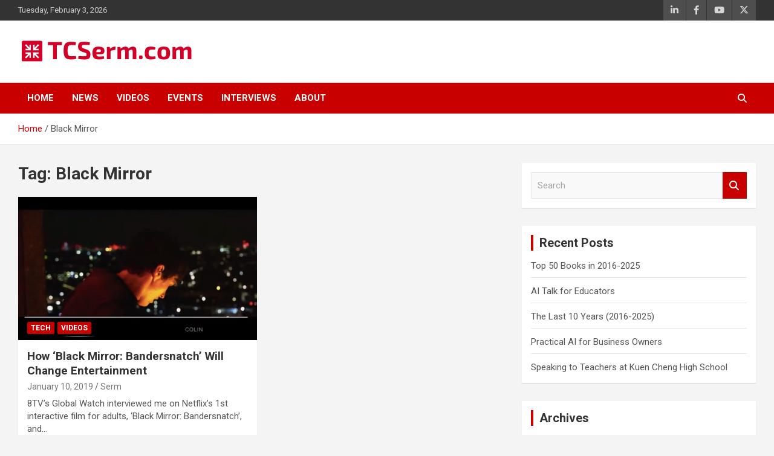

--- FILE ---
content_type: text/html; charset=UTF-8
request_url: https://tcserm.com/tag/black-mirror/
body_size: 10770
content:
<!doctype html>
<html lang="en-US">
<head>
	<meta charset="UTF-8">
	<meta name="viewport" content="width=device-width, initial-scale=1, shrink-to-fit=no">
	<link rel="profile" href="https://gmpg.org/xfn/11">

	<title>Black Mirror &#8211; TCSerm.com &#8211; Serm Teck Choon&#039;s blog</title>
<meta name='robots' content='max-image-preview:large' />
<link rel='dns-prefetch' href='//www.googletagmanager.com' />
<link rel='dns-prefetch' href='//fonts.googleapis.com' />
<link rel="alternate" type="application/rss+xml" title="TCSerm.com - Serm Teck Choon&#039;s blog &raquo; Feed" href="https://tcserm.com/feed/" />
<link rel="alternate" type="application/rss+xml" title="TCSerm.com - Serm Teck Choon&#039;s blog &raquo; Comments Feed" href="https://tcserm.com/comments/feed/" />
<link rel="alternate" type="application/rss+xml" title="TCSerm.com - Serm Teck Choon&#039;s blog &raquo; Black Mirror Tag Feed" href="https://tcserm.com/tag/black-mirror/feed/" />
<style id='wp-img-auto-sizes-contain-inline-css' type='text/css'>
img:is([sizes=auto i],[sizes^="auto," i]){contain-intrinsic-size:3000px 1500px}
/*# sourceURL=wp-img-auto-sizes-contain-inline-css */
</style>
<style id='wp-emoji-styles-inline-css' type='text/css'>

	img.wp-smiley, img.emoji {
		display: inline !important;
		border: none !important;
		box-shadow: none !important;
		height: 1em !important;
		width: 1em !important;
		margin: 0 0.07em !important;
		vertical-align: -0.1em !important;
		background: none !important;
		padding: 0 !important;
	}
/*# sourceURL=wp-emoji-styles-inline-css */
</style>
<style id='wp-block-library-inline-css' type='text/css'>
:root{--wp-block-synced-color:#7a00df;--wp-block-synced-color--rgb:122,0,223;--wp-bound-block-color:var(--wp-block-synced-color);--wp-editor-canvas-background:#ddd;--wp-admin-theme-color:#007cba;--wp-admin-theme-color--rgb:0,124,186;--wp-admin-theme-color-darker-10:#006ba1;--wp-admin-theme-color-darker-10--rgb:0,107,160.5;--wp-admin-theme-color-darker-20:#005a87;--wp-admin-theme-color-darker-20--rgb:0,90,135;--wp-admin-border-width-focus:2px}@media (min-resolution:192dpi){:root{--wp-admin-border-width-focus:1.5px}}.wp-element-button{cursor:pointer}:root .has-very-light-gray-background-color{background-color:#eee}:root .has-very-dark-gray-background-color{background-color:#313131}:root .has-very-light-gray-color{color:#eee}:root .has-very-dark-gray-color{color:#313131}:root .has-vivid-green-cyan-to-vivid-cyan-blue-gradient-background{background:linear-gradient(135deg,#00d084,#0693e3)}:root .has-purple-crush-gradient-background{background:linear-gradient(135deg,#34e2e4,#4721fb 50%,#ab1dfe)}:root .has-hazy-dawn-gradient-background{background:linear-gradient(135deg,#faaca8,#dad0ec)}:root .has-subdued-olive-gradient-background{background:linear-gradient(135deg,#fafae1,#67a671)}:root .has-atomic-cream-gradient-background{background:linear-gradient(135deg,#fdd79a,#004a59)}:root .has-nightshade-gradient-background{background:linear-gradient(135deg,#330968,#31cdcf)}:root .has-midnight-gradient-background{background:linear-gradient(135deg,#020381,#2874fc)}:root{--wp--preset--font-size--normal:16px;--wp--preset--font-size--huge:42px}.has-regular-font-size{font-size:1em}.has-larger-font-size{font-size:2.625em}.has-normal-font-size{font-size:var(--wp--preset--font-size--normal)}.has-huge-font-size{font-size:var(--wp--preset--font-size--huge)}.has-text-align-center{text-align:center}.has-text-align-left{text-align:left}.has-text-align-right{text-align:right}.has-fit-text{white-space:nowrap!important}#end-resizable-editor-section{display:none}.aligncenter{clear:both}.items-justified-left{justify-content:flex-start}.items-justified-center{justify-content:center}.items-justified-right{justify-content:flex-end}.items-justified-space-between{justify-content:space-between}.screen-reader-text{border:0;clip-path:inset(50%);height:1px;margin:-1px;overflow:hidden;padding:0;position:absolute;width:1px;word-wrap:normal!important}.screen-reader-text:focus{background-color:#ddd;clip-path:none;color:#444;display:block;font-size:1em;height:auto;left:5px;line-height:normal;padding:15px 23px 14px;text-decoration:none;top:5px;width:auto;z-index:100000}html :where(.has-border-color){border-style:solid}html :where([style*=border-top-color]){border-top-style:solid}html :where([style*=border-right-color]){border-right-style:solid}html :where([style*=border-bottom-color]){border-bottom-style:solid}html :where([style*=border-left-color]){border-left-style:solid}html :where([style*=border-width]){border-style:solid}html :where([style*=border-top-width]){border-top-style:solid}html :where([style*=border-right-width]){border-right-style:solid}html :where([style*=border-bottom-width]){border-bottom-style:solid}html :where([style*=border-left-width]){border-left-style:solid}html :where(img[class*=wp-image-]){height:auto;max-width:100%}:where(figure){margin:0 0 1em}html :where(.is-position-sticky){--wp-admin--admin-bar--position-offset:var(--wp-admin--admin-bar--height,0px)}@media screen and (max-width:600px){html :where(.is-position-sticky){--wp-admin--admin-bar--position-offset:0px}}

/*# sourceURL=wp-block-library-inline-css */
</style><style id='wp-block-paragraph-inline-css' type='text/css'>
.is-small-text{font-size:.875em}.is-regular-text{font-size:1em}.is-large-text{font-size:2.25em}.is-larger-text{font-size:3em}.has-drop-cap:not(:focus):first-letter{float:left;font-size:8.4em;font-style:normal;font-weight:100;line-height:.68;margin:.05em .1em 0 0;text-transform:uppercase}body.rtl .has-drop-cap:not(:focus):first-letter{float:none;margin-left:.1em}p.has-drop-cap.has-background{overflow:hidden}:root :where(p.has-background){padding:1.25em 2.375em}:where(p.has-text-color:not(.has-link-color)) a{color:inherit}p.has-text-align-left[style*="writing-mode:vertical-lr"],p.has-text-align-right[style*="writing-mode:vertical-rl"]{rotate:180deg}
/*# sourceURL=https://tcserm.com/wp-includes/blocks/paragraph/style.min.css */
</style>
<style id='global-styles-inline-css' type='text/css'>
:root{--wp--preset--aspect-ratio--square: 1;--wp--preset--aspect-ratio--4-3: 4/3;--wp--preset--aspect-ratio--3-4: 3/4;--wp--preset--aspect-ratio--3-2: 3/2;--wp--preset--aspect-ratio--2-3: 2/3;--wp--preset--aspect-ratio--16-9: 16/9;--wp--preset--aspect-ratio--9-16: 9/16;--wp--preset--color--black: #000000;--wp--preset--color--cyan-bluish-gray: #abb8c3;--wp--preset--color--white: #ffffff;--wp--preset--color--pale-pink: #f78da7;--wp--preset--color--vivid-red: #cf2e2e;--wp--preset--color--luminous-vivid-orange: #ff6900;--wp--preset--color--luminous-vivid-amber: #fcb900;--wp--preset--color--light-green-cyan: #7bdcb5;--wp--preset--color--vivid-green-cyan: #00d084;--wp--preset--color--pale-cyan-blue: #8ed1fc;--wp--preset--color--vivid-cyan-blue: #0693e3;--wp--preset--color--vivid-purple: #9b51e0;--wp--preset--gradient--vivid-cyan-blue-to-vivid-purple: linear-gradient(135deg,rgb(6,147,227) 0%,rgb(155,81,224) 100%);--wp--preset--gradient--light-green-cyan-to-vivid-green-cyan: linear-gradient(135deg,rgb(122,220,180) 0%,rgb(0,208,130) 100%);--wp--preset--gradient--luminous-vivid-amber-to-luminous-vivid-orange: linear-gradient(135deg,rgb(252,185,0) 0%,rgb(255,105,0) 100%);--wp--preset--gradient--luminous-vivid-orange-to-vivid-red: linear-gradient(135deg,rgb(255,105,0) 0%,rgb(207,46,46) 100%);--wp--preset--gradient--very-light-gray-to-cyan-bluish-gray: linear-gradient(135deg,rgb(238,238,238) 0%,rgb(169,184,195) 100%);--wp--preset--gradient--cool-to-warm-spectrum: linear-gradient(135deg,rgb(74,234,220) 0%,rgb(151,120,209) 20%,rgb(207,42,186) 40%,rgb(238,44,130) 60%,rgb(251,105,98) 80%,rgb(254,248,76) 100%);--wp--preset--gradient--blush-light-purple: linear-gradient(135deg,rgb(255,206,236) 0%,rgb(152,150,240) 100%);--wp--preset--gradient--blush-bordeaux: linear-gradient(135deg,rgb(254,205,165) 0%,rgb(254,45,45) 50%,rgb(107,0,62) 100%);--wp--preset--gradient--luminous-dusk: linear-gradient(135deg,rgb(255,203,112) 0%,rgb(199,81,192) 50%,rgb(65,88,208) 100%);--wp--preset--gradient--pale-ocean: linear-gradient(135deg,rgb(255,245,203) 0%,rgb(182,227,212) 50%,rgb(51,167,181) 100%);--wp--preset--gradient--electric-grass: linear-gradient(135deg,rgb(202,248,128) 0%,rgb(113,206,126) 100%);--wp--preset--gradient--midnight: linear-gradient(135deg,rgb(2,3,129) 0%,rgb(40,116,252) 100%);--wp--preset--font-size--small: 13px;--wp--preset--font-size--medium: 20px;--wp--preset--font-size--large: 36px;--wp--preset--font-size--x-large: 42px;--wp--preset--spacing--20: 0.44rem;--wp--preset--spacing--30: 0.67rem;--wp--preset--spacing--40: 1rem;--wp--preset--spacing--50: 1.5rem;--wp--preset--spacing--60: 2.25rem;--wp--preset--spacing--70: 3.38rem;--wp--preset--spacing--80: 5.06rem;--wp--preset--shadow--natural: 6px 6px 9px rgba(0, 0, 0, 0.2);--wp--preset--shadow--deep: 12px 12px 50px rgba(0, 0, 0, 0.4);--wp--preset--shadow--sharp: 6px 6px 0px rgba(0, 0, 0, 0.2);--wp--preset--shadow--outlined: 6px 6px 0px -3px rgb(255, 255, 255), 6px 6px rgb(0, 0, 0);--wp--preset--shadow--crisp: 6px 6px 0px rgb(0, 0, 0);}:where(.is-layout-flex){gap: 0.5em;}:where(.is-layout-grid){gap: 0.5em;}body .is-layout-flex{display: flex;}.is-layout-flex{flex-wrap: wrap;align-items: center;}.is-layout-flex > :is(*, div){margin: 0;}body .is-layout-grid{display: grid;}.is-layout-grid > :is(*, div){margin: 0;}:where(.wp-block-columns.is-layout-flex){gap: 2em;}:where(.wp-block-columns.is-layout-grid){gap: 2em;}:where(.wp-block-post-template.is-layout-flex){gap: 1.25em;}:where(.wp-block-post-template.is-layout-grid){gap: 1.25em;}.has-black-color{color: var(--wp--preset--color--black) !important;}.has-cyan-bluish-gray-color{color: var(--wp--preset--color--cyan-bluish-gray) !important;}.has-white-color{color: var(--wp--preset--color--white) !important;}.has-pale-pink-color{color: var(--wp--preset--color--pale-pink) !important;}.has-vivid-red-color{color: var(--wp--preset--color--vivid-red) !important;}.has-luminous-vivid-orange-color{color: var(--wp--preset--color--luminous-vivid-orange) !important;}.has-luminous-vivid-amber-color{color: var(--wp--preset--color--luminous-vivid-amber) !important;}.has-light-green-cyan-color{color: var(--wp--preset--color--light-green-cyan) !important;}.has-vivid-green-cyan-color{color: var(--wp--preset--color--vivid-green-cyan) !important;}.has-pale-cyan-blue-color{color: var(--wp--preset--color--pale-cyan-blue) !important;}.has-vivid-cyan-blue-color{color: var(--wp--preset--color--vivid-cyan-blue) !important;}.has-vivid-purple-color{color: var(--wp--preset--color--vivid-purple) !important;}.has-black-background-color{background-color: var(--wp--preset--color--black) !important;}.has-cyan-bluish-gray-background-color{background-color: var(--wp--preset--color--cyan-bluish-gray) !important;}.has-white-background-color{background-color: var(--wp--preset--color--white) !important;}.has-pale-pink-background-color{background-color: var(--wp--preset--color--pale-pink) !important;}.has-vivid-red-background-color{background-color: var(--wp--preset--color--vivid-red) !important;}.has-luminous-vivid-orange-background-color{background-color: var(--wp--preset--color--luminous-vivid-orange) !important;}.has-luminous-vivid-amber-background-color{background-color: var(--wp--preset--color--luminous-vivid-amber) !important;}.has-light-green-cyan-background-color{background-color: var(--wp--preset--color--light-green-cyan) !important;}.has-vivid-green-cyan-background-color{background-color: var(--wp--preset--color--vivid-green-cyan) !important;}.has-pale-cyan-blue-background-color{background-color: var(--wp--preset--color--pale-cyan-blue) !important;}.has-vivid-cyan-blue-background-color{background-color: var(--wp--preset--color--vivid-cyan-blue) !important;}.has-vivid-purple-background-color{background-color: var(--wp--preset--color--vivid-purple) !important;}.has-black-border-color{border-color: var(--wp--preset--color--black) !important;}.has-cyan-bluish-gray-border-color{border-color: var(--wp--preset--color--cyan-bluish-gray) !important;}.has-white-border-color{border-color: var(--wp--preset--color--white) !important;}.has-pale-pink-border-color{border-color: var(--wp--preset--color--pale-pink) !important;}.has-vivid-red-border-color{border-color: var(--wp--preset--color--vivid-red) !important;}.has-luminous-vivid-orange-border-color{border-color: var(--wp--preset--color--luminous-vivid-orange) !important;}.has-luminous-vivid-amber-border-color{border-color: var(--wp--preset--color--luminous-vivid-amber) !important;}.has-light-green-cyan-border-color{border-color: var(--wp--preset--color--light-green-cyan) !important;}.has-vivid-green-cyan-border-color{border-color: var(--wp--preset--color--vivid-green-cyan) !important;}.has-pale-cyan-blue-border-color{border-color: var(--wp--preset--color--pale-cyan-blue) !important;}.has-vivid-cyan-blue-border-color{border-color: var(--wp--preset--color--vivid-cyan-blue) !important;}.has-vivid-purple-border-color{border-color: var(--wp--preset--color--vivid-purple) !important;}.has-vivid-cyan-blue-to-vivid-purple-gradient-background{background: var(--wp--preset--gradient--vivid-cyan-blue-to-vivid-purple) !important;}.has-light-green-cyan-to-vivid-green-cyan-gradient-background{background: var(--wp--preset--gradient--light-green-cyan-to-vivid-green-cyan) !important;}.has-luminous-vivid-amber-to-luminous-vivid-orange-gradient-background{background: var(--wp--preset--gradient--luminous-vivid-amber-to-luminous-vivid-orange) !important;}.has-luminous-vivid-orange-to-vivid-red-gradient-background{background: var(--wp--preset--gradient--luminous-vivid-orange-to-vivid-red) !important;}.has-very-light-gray-to-cyan-bluish-gray-gradient-background{background: var(--wp--preset--gradient--very-light-gray-to-cyan-bluish-gray) !important;}.has-cool-to-warm-spectrum-gradient-background{background: var(--wp--preset--gradient--cool-to-warm-spectrum) !important;}.has-blush-light-purple-gradient-background{background: var(--wp--preset--gradient--blush-light-purple) !important;}.has-blush-bordeaux-gradient-background{background: var(--wp--preset--gradient--blush-bordeaux) !important;}.has-luminous-dusk-gradient-background{background: var(--wp--preset--gradient--luminous-dusk) !important;}.has-pale-ocean-gradient-background{background: var(--wp--preset--gradient--pale-ocean) !important;}.has-electric-grass-gradient-background{background: var(--wp--preset--gradient--electric-grass) !important;}.has-midnight-gradient-background{background: var(--wp--preset--gradient--midnight) !important;}.has-small-font-size{font-size: var(--wp--preset--font-size--small) !important;}.has-medium-font-size{font-size: var(--wp--preset--font-size--medium) !important;}.has-large-font-size{font-size: var(--wp--preset--font-size--large) !important;}.has-x-large-font-size{font-size: var(--wp--preset--font-size--x-large) !important;}
/*# sourceURL=global-styles-inline-css */
</style>

<style id='classic-theme-styles-inline-css' type='text/css'>
/*! This file is auto-generated */
.wp-block-button__link{color:#fff;background-color:#32373c;border-radius:9999px;box-shadow:none;text-decoration:none;padding:calc(.667em + 2px) calc(1.333em + 2px);font-size:1.125em}.wp-block-file__button{background:#32373c;color:#fff;text-decoration:none}
/*# sourceURL=/wp-includes/css/classic-themes.min.css */
</style>
<link rel='stylesheet' id='bootstrap-style-css' href='https://tcserm.com/wp-content/themes/newscard/assets/library/bootstrap/css/bootstrap.min.css?ver=4.0.0' type='text/css' media='all' />
<link rel='stylesheet' id='font-awesome-style-css' href='https://tcserm.com/wp-content/themes/newscard/assets/library/font-awesome/css/all.min.css?ver=6.9' type='text/css' media='all' />
<link rel='stylesheet' id='newscard-google-fonts-css' href='//fonts.googleapis.com/css?family=Roboto%3A100%2C300%2C300i%2C400%2C400i%2C500%2C500i%2C700%2C700i&#038;ver=6.9' type='text/css' media='all' />
<link rel='stylesheet' id='newscard-style-css' href='https://tcserm.com/wp-content/themes/newscard/style.css?ver=6.9' type='text/css' media='all' />
<script type="text/javascript" src="https://tcserm.com/wp-includes/js/jquery/jquery.min.js?ver=3.7.1" id="jquery-core-js"></script>
<script type="text/javascript" src="https://tcserm.com/wp-includes/js/jquery/jquery-migrate.min.js?ver=3.4.1" id="jquery-migrate-js"></script>

<!-- Google tag (gtag.js) snippet added by Site Kit -->

<!-- Google Analytics snippet added by Site Kit -->
<script type="text/javascript" src="https://www.googletagmanager.com/gtag/js?id=GT-PLW2BDQ" id="google_gtagjs-js" async></script>
<script type="text/javascript" id="google_gtagjs-js-after">
/* <![CDATA[ */
window.dataLayer = window.dataLayer || [];function gtag(){dataLayer.push(arguments);}
gtag("set","linker",{"domains":["tcserm.com"]});
gtag("js", new Date());
gtag("set", "developer_id.dZTNiMT", true);
gtag("config", "GT-PLW2BDQ");
 window._googlesitekit = window._googlesitekit || {}; window._googlesitekit.throttledEvents = []; window._googlesitekit.gtagEvent = (name, data) => { var key = JSON.stringify( { name, data } ); if ( !! window._googlesitekit.throttledEvents[ key ] ) { return; } window._googlesitekit.throttledEvents[ key ] = true; setTimeout( () => { delete window._googlesitekit.throttledEvents[ key ]; }, 5 ); gtag( "event", name, { ...data, event_source: "site-kit" } ); }; 
//# sourceURL=google_gtagjs-js-after
/* ]]> */
</script>

<!-- End Google tag (gtag.js) snippet added by Site Kit -->
<link rel="https://api.w.org/" href="https://tcserm.com/wp-json/" /><link rel="alternate" title="JSON" type="application/json" href="https://tcserm.com/wp-json/wp/v2/tags/20" /><link rel="EditURI" type="application/rsd+xml" title="RSD" href="https://tcserm.com/xmlrpc.php?rsd" />
<meta name="generator" content="WordPress 6.9" />
<meta name="generator" content="Site Kit by Google 1.157.0" />		<style type="text/css">
					.site-title,
			.site-description {
				position: absolute;
				clip: rect(1px, 1px, 1px, 1px);
			}
				</style>
		<link rel="icon" href="https://tcserm.com/wp-content/uploads/2019/04/cropped-TCSermcom-1-2-32x32.png" sizes="32x32" />
<link rel="icon" href="https://tcserm.com/wp-content/uploads/2019/04/cropped-TCSermcom-1-2-192x192.png" sizes="192x192" />
<link rel="apple-touch-icon" href="https://tcserm.com/wp-content/uploads/2019/04/cropped-TCSermcom-1-2-180x180.png" />
<meta name="msapplication-TileImage" content="https://tcserm.com/wp-content/uploads/2019/04/cropped-TCSermcom-1-2-270x270.png" />
</head>

<body class="archive tag tag-black-mirror tag-20 wp-custom-logo wp-theme-newscard theme-body hfeed">

<div id="page" class="site">
	<a class="skip-link screen-reader-text" href="#content">Skip to content</a>
	
	<header id="masthead" class="site-header">
					<div class="info-bar">
				<div class="container">
					<div class="row gutter-10">
						<div class="col col-sm contact-section">
							<div class="date">
								<ul><li>Tuesday, February 3, 2026</li></ul>
							</div>
						</div><!-- .contact-section -->

													<div class="col-auto social-profiles order-md-3">
								
		<ul class="clearfix">
							<li><a target="_blank" rel="noopener noreferrer" href="http://linkedin.com/in/tcserm"></a></li>
							<li><a target="_blank" rel="noopener noreferrer" href="https://facebook.com/tcserm"></a></li>
							<li><a target="_blank" rel="noopener noreferrer" href="https://youtube.com/user/tcserm"></a></li>
							<li><a target="_blank" rel="noopener noreferrer" href="https://twitter.com/tcserm"></a></li>
					</ul>
								</div><!-- .social-profile -->
											</div><!-- .row -->
          		</div><!-- .container -->
        	</div><!-- .infobar -->
        		<nav class="navbar navbar-expand-lg d-block">
			<div class="navbar-head header-overlay-light" >
				<div class="container">
					<div class="row navbar-head-row align-items-center">
						<div class="col-lg-4">
							<div class="site-branding navbar-brand">
								<a href="https://tcserm.com/" class="custom-logo-link" rel="home"><img width="293" height="43" src="https://tcserm.com/wp-content/uploads/2019/04/cropped-TCSermcom-1-1.png" class="custom-logo" alt="TCSerm.com &#8211; Serm Teck Choon&#039;s blog" decoding="async" /></a>									<h2 class="site-title"><a href="https://tcserm.com/" rel="home">TCSerm.com &#8211; Serm Teck Choon&#039;s blog</a></h2>
															</div><!-- .site-branding .navbar-brand -->
						</div>
											</div><!-- .row -->
				</div><!-- .container -->
			</div><!-- .navbar-head -->
			<div class="navigation-bar">
				<div class="navigation-bar-top">
					<div class="container">
						<button class="navbar-toggler menu-toggle" type="button" data-toggle="collapse" data-target="#navbarCollapse" aria-controls="navbarCollapse" aria-expanded="false" aria-label="Toggle navigation"></button>
						<span class="search-toggle"></span>
					</div><!-- .container -->
					<div class="search-bar">
						<div class="container">
							<div class="search-block off">
								<form action="https://tcserm.com/" method="get" class="search-form">
	<label class="assistive-text"> Search </label>
	<div class="input-group">
		<input type="search" value="" placeholder="Search" class="form-control s" name="s">
		<div class="input-group-prepend">
			<button class="btn btn-theme">Search</button>
		</div>
	</div>
</form><!-- .search-form -->
							</div><!-- .search-box -->
						</div><!-- .container -->
					</div><!-- .search-bar -->
				</div><!-- .navigation-bar-top -->
				<div class="navbar-main">
					<div class="container">
						<div class="collapse navbar-collapse" id="navbarCollapse">
							<div id="site-navigation" class="main-navigation nav-uppercase" role="navigation">
								<ul class="nav-menu navbar-nav d-lg-block"><li id="menu-item-289" class="menu-item menu-item-type-custom menu-item-object-custom menu-item-home menu-item-289"><a href="https://tcserm.com">Home</a></li>
<li id="menu-item-286" class="menu-item menu-item-type-taxonomy menu-item-object-category menu-item-286"><a href="https://tcserm.com/category/news/">News</a></li>
<li id="menu-item-287" class="menu-item menu-item-type-taxonomy menu-item-object-category menu-item-287"><a href="https://tcserm.com/category/videos/">Videos</a></li>
<li id="menu-item-509" class="menu-item menu-item-type-taxonomy menu-item-object-category menu-item-509"><a href="https://tcserm.com/category/events/">Events</a></li>
<li id="menu-item-529" class="menu-item menu-item-type-taxonomy menu-item-object-category menu-item-529"><a href="https://tcserm.com/category/interviews/">Interviews</a></li>
<li id="menu-item-288" class="menu-item menu-item-type-post_type menu-item-object-page menu-item-288"><a href="https://tcserm.com/about/">About</a></li>
</ul>							</div><!-- #site-navigation .main-navigation -->
						</div><!-- .navbar-collapse -->
						<div class="nav-search">
							<span class="search-toggle"></span>
						</div><!-- .nav-search -->
					</div><!-- .container -->
				</div><!-- .navbar-main -->
			</div><!-- .navigation-bar -->
		</nav><!-- .navbar -->

		
		
					<div id="breadcrumb">
				<div class="container">
					<div role="navigation" aria-label="Breadcrumbs" class="breadcrumb-trail breadcrumbs" itemprop="breadcrumb"><ul class="trail-items" itemscope itemtype="http://schema.org/BreadcrumbList"><meta name="numberOfItems" content="2" /><meta name="itemListOrder" content="Ascending" /><li itemprop="itemListElement" itemscope itemtype="http://schema.org/ListItem" class="trail-item trail-begin"><a href="https://tcserm.com/" rel="home" itemprop="item"><span itemprop="name">Home</span></a><meta itemprop="position" content="1" /></li><li itemprop="itemListElement" itemscope itemtype="http://schema.org/ListItem" class="trail-item trail-end"><span itemprop="name">Black Mirror</span><meta itemprop="position" content="2" /></li></ul></div>				</div>
			</div><!-- .breadcrumb -->
			</header><!-- #masthead -->
	<div id="content" class="site-content ">
		<div class="container">
							<div class="row justify-content-center site-content-row">
			<div id="primary" class="col-lg-8 content-area">		<main id="main" class="site-main">

			
				<header class="page-header">
					<h1 class="page-title">Tag: <span>Black Mirror</span></h1>				</header><!-- .page-header -->

				<div class="row gutter-parent-14 post-wrap">
						<div class="col-sm-6 col-xxl-4 post-col">
	<div class="post-76 post type-post status-publish format-standard has-post-thumbnail hentry category-tech category-videos tag-8tv tag-bandersnatch tag-black-mirror tag-global-watch tag-netflix tag-tv-show">

		
				<figure class="post-featured-image post-img-wrap">
					<a title="How ‘Black Mirror: Bandersnatch’ Will Change Entertainment" href="https://tcserm.com/how-black-mirror-bandersnatch-will-change-entertainment/" class="post-img" style="background-image: url('https://tcserm.com/wp-content/uploads/2019/02/Bandersnatch.png');"></a>
					<div class="entry-meta category-meta">
						<div class="cat-links"><a href="https://tcserm.com/category/tech/" rel="category tag">Tech</a> <a href="https://tcserm.com/category/videos/" rel="category tag">Videos</a></div>
					</div><!-- .entry-meta -->
				</figure><!-- .post-featured-image .post-img-wrap -->

			
					<header class="entry-header">
				<h2 class="entry-title"><a href="https://tcserm.com/how-black-mirror-bandersnatch-will-change-entertainment/" rel="bookmark">How ‘Black Mirror: Bandersnatch’ Will Change Entertainment</a></h2>
									<div class="entry-meta">
						<div class="date"><a href="https://tcserm.com/how-black-mirror-bandersnatch-will-change-entertainment/" title="How ‘Black Mirror: Bandersnatch’ Will Change Entertainment">January 10, 2019</a> </div> <div class="by-author vcard author"><a href="https://tcserm.com/author/admin/">Serm</a> </div>											</div><!-- .entry-meta -->
								</header>
				<div class="entry-content">
								<p>8TV&#8217;s Global Watch interviewed me on Netflix’s 1st interactive film for adults, ‘Black Mirror: Bandersnatch’, and&hellip;</p>
						</div><!-- entry-content -->

			</div><!-- .post-76 -->
	</div><!-- .col-sm-6 .col-xxl-4 .post-col -->
				</div><!-- .row .gutter-parent-14 .post-wrap-->

				
		</main><!-- #main -->
	</div><!-- #primary -->


<aside id="secondary" class="col-lg-4 widget-area" role="complementary">
	<div class="sticky-sidebar">
		<section id="search-2" class="widget widget_search"><form action="https://tcserm.com/" method="get" class="search-form">
	<label class="assistive-text"> Search </label>
	<div class="input-group">
		<input type="search" value="" placeholder="Search" class="form-control s" name="s">
		<div class="input-group-prepend">
			<button class="btn btn-theme">Search</button>
		</div>
	</div>
</form><!-- .search-form -->
</section>
		<section id="recent-posts-2" class="widget widget_recent_entries">
		<h3 class="widget-title">Recent Posts</h3>
		<ul>
											<li>
					<a href="https://tcserm.com/top-50-books-in-2016-2025/">Top 50 Books in 2016-2025</a>
									</li>
											<li>
					<a href="https://tcserm.com/ai-talk-for-educators/">AI Talk for Educators</a>
									</li>
											<li>
					<a href="https://tcserm.com/2016-2025/">The Last 10 Years (2016-2025)</a>
									</li>
											<li>
					<a href="https://tcserm.com/practical-ai-for-business-owners/">Practical AI for Business Owners</a>
									</li>
											<li>
					<a href="https://tcserm.com/speaking-to-teachers-at-kuen-cheng-high-school/">Speaking to Teachers at Kuen Cheng High School</a>
									</li>
					</ul>

		</section><section id="archives-2" class="widget widget_archive"><h3 class="widget-title">Archives</h3>		<label class="screen-reader-text" for="archives-dropdown-2">Archives</label>
		<select id="archives-dropdown-2" name="archive-dropdown">
			
			<option value="">Select Month</option>
				<option value='https://tcserm.com/2026/01/'> January 2026 </option>
	<option value='https://tcserm.com/2025/12/'> December 2025 </option>
	<option value='https://tcserm.com/2025/10/'> October 2025 </option>
	<option value='https://tcserm.com/2025/09/'> September 2025 </option>
	<option value='https://tcserm.com/2025/08/'> August 2025 </option>
	<option value='https://tcserm.com/2025/07/'> July 2025 </option>
	<option value='https://tcserm.com/2025/06/'> June 2025 </option>
	<option value='https://tcserm.com/2025/05/'> May 2025 </option>
	<option value='https://tcserm.com/2025/04/'> April 2025 </option>
	<option value='https://tcserm.com/2025/03/'> March 2025 </option>
	<option value='https://tcserm.com/2025/02/'> February 2025 </option>
	<option value='https://tcserm.com/2025/01/'> January 2025 </option>
	<option value='https://tcserm.com/2024/12/'> December 2024 </option>
	<option value='https://tcserm.com/2024/11/'> November 2024 </option>
	<option value='https://tcserm.com/2024/10/'> October 2024 </option>
	<option value='https://tcserm.com/2024/09/'> September 2024 </option>
	<option value='https://tcserm.com/2024/08/'> August 2024 </option>
	<option value='https://tcserm.com/2024/07/'> July 2024 </option>
	<option value='https://tcserm.com/2024/06/'> June 2024 </option>
	<option value='https://tcserm.com/2024/05/'> May 2024 </option>
	<option value='https://tcserm.com/2024/04/'> April 2024 </option>
	<option value='https://tcserm.com/2024/03/'> March 2024 </option>
	<option value='https://tcserm.com/2024/02/'> February 2024 </option>
	<option value='https://tcserm.com/2024/01/'> January 2024 </option>
	<option value='https://tcserm.com/2023/12/'> December 2023 </option>
	<option value='https://tcserm.com/2023/11/'> November 2023 </option>
	<option value='https://tcserm.com/2023/10/'> October 2023 </option>
	<option value='https://tcserm.com/2023/09/'> September 2023 </option>
	<option value='https://tcserm.com/2023/08/'> August 2023 </option>
	<option value='https://tcserm.com/2023/07/'> July 2023 </option>
	<option value='https://tcserm.com/2023/06/'> June 2023 </option>
	<option value='https://tcserm.com/2023/05/'> May 2023 </option>
	<option value='https://tcserm.com/2023/04/'> April 2023 </option>
	<option value='https://tcserm.com/2023/03/'> March 2023 </option>
	<option value='https://tcserm.com/2023/02/'> February 2023 </option>
	<option value='https://tcserm.com/2023/01/'> January 2023 </option>
	<option value='https://tcserm.com/2022/12/'> December 2022 </option>
	<option value='https://tcserm.com/2022/11/'> November 2022 </option>
	<option value='https://tcserm.com/2022/10/'> October 2022 </option>
	<option value='https://tcserm.com/2022/09/'> September 2022 </option>
	<option value='https://tcserm.com/2022/08/'> August 2022 </option>
	<option value='https://tcserm.com/2022/07/'> July 2022 </option>
	<option value='https://tcserm.com/2022/06/'> June 2022 </option>
	<option value='https://tcserm.com/2022/05/'> May 2022 </option>
	<option value='https://tcserm.com/2022/04/'> April 2022 </option>
	<option value='https://tcserm.com/2022/03/'> March 2022 </option>
	<option value='https://tcserm.com/2022/02/'> February 2022 </option>
	<option value='https://tcserm.com/2022/01/'> January 2022 </option>
	<option value='https://tcserm.com/2021/12/'> December 2021 </option>
	<option value='https://tcserm.com/2021/11/'> November 2021 </option>
	<option value='https://tcserm.com/2021/10/'> October 2021 </option>
	<option value='https://tcserm.com/2021/09/'> September 2021 </option>
	<option value='https://tcserm.com/2021/08/'> August 2021 </option>
	<option value='https://tcserm.com/2021/07/'> July 2021 </option>
	<option value='https://tcserm.com/2021/06/'> June 2021 </option>
	<option value='https://tcserm.com/2021/05/'> May 2021 </option>
	<option value='https://tcserm.com/2021/04/'> April 2021 </option>
	<option value='https://tcserm.com/2021/03/'> March 2021 </option>
	<option value='https://tcserm.com/2021/02/'> February 2021 </option>
	<option value='https://tcserm.com/2021/01/'> January 2021 </option>
	<option value='https://tcserm.com/2020/12/'> December 2020 </option>
	<option value='https://tcserm.com/2020/11/'> November 2020 </option>
	<option value='https://tcserm.com/2020/10/'> October 2020 </option>
	<option value='https://tcserm.com/2020/09/'> September 2020 </option>
	<option value='https://tcserm.com/2020/08/'> August 2020 </option>
	<option value='https://tcserm.com/2020/07/'> July 2020 </option>
	<option value='https://tcserm.com/2020/06/'> June 2020 </option>
	<option value='https://tcserm.com/2020/05/'> May 2020 </option>
	<option value='https://tcserm.com/2020/04/'> April 2020 </option>
	<option value='https://tcserm.com/2020/03/'> March 2020 </option>
	<option value='https://tcserm.com/2020/02/'> February 2020 </option>
	<option value='https://tcserm.com/2020/01/'> January 2020 </option>
	<option value='https://tcserm.com/2019/12/'> December 2019 </option>
	<option value='https://tcserm.com/2019/11/'> November 2019 </option>
	<option value='https://tcserm.com/2019/10/'> October 2019 </option>
	<option value='https://tcserm.com/2019/09/'> September 2019 </option>
	<option value='https://tcserm.com/2019/07/'> July 2019 </option>
	<option value='https://tcserm.com/2019/06/'> June 2019 </option>
	<option value='https://tcserm.com/2019/05/'> May 2019 </option>
	<option value='https://tcserm.com/2019/04/'> April 2019 </option>
	<option value='https://tcserm.com/2019/03/'> March 2019 </option>
	<option value='https://tcserm.com/2019/02/'> February 2019 </option>
	<option value='https://tcserm.com/2019/01/'> January 2019 </option>
	<option value='https://tcserm.com/2018/12/'> December 2018 </option>
	<option value='https://tcserm.com/2018/11/'> November 2018 </option>
	<option value='https://tcserm.com/2018/10/'> October 2018 </option>
	<option value='https://tcserm.com/2018/09/'> September 2018 </option>
	<option value='https://tcserm.com/2018/08/'> August 2018 </option>
	<option value='https://tcserm.com/2018/07/'> July 2018 </option>
	<option value='https://tcserm.com/2018/05/'> May 2018 </option>
	<option value='https://tcserm.com/2018/04/'> April 2018 </option>
	<option value='https://tcserm.com/2018/01/'> January 2018 </option>
	<option value='https://tcserm.com/2017/12/'> December 2017 </option>
	<option value='https://tcserm.com/2017/11/'> November 2017 </option>
	<option value='https://tcserm.com/2017/08/'> August 2017 </option>
	<option value='https://tcserm.com/2017/07/'> July 2017 </option>
	<option value='https://tcserm.com/2017/06/'> June 2017 </option>
	<option value='https://tcserm.com/2017/04/'> April 2017 </option>
	<option value='https://tcserm.com/2017/03/'> March 2017 </option>
	<option value='https://tcserm.com/2017/02/'> February 2017 </option>
	<option value='https://tcserm.com/2016/12/'> December 2016 </option>
	<option value='https://tcserm.com/2016/06/'> June 2016 </option>

		</select>

			<script type="text/javascript">
/* <![CDATA[ */

( ( dropdownId ) => {
	const dropdown = document.getElementById( dropdownId );
	function onSelectChange() {
		setTimeout( () => {
			if ( 'escape' === dropdown.dataset.lastkey ) {
				return;
			}
			if ( dropdown.value ) {
				document.location.href = dropdown.value;
			}
		}, 250 );
	}
	function onKeyUp( event ) {
		if ( 'Escape' === event.key ) {
			dropdown.dataset.lastkey = 'escape';
		} else {
			delete dropdown.dataset.lastkey;
		}
	}
	function onClick() {
		delete dropdown.dataset.lastkey;
	}
	dropdown.addEventListener( 'keyup', onKeyUp );
	dropdown.addEventListener( 'click', onClick );
	dropdown.addEventListener( 'change', onSelectChange );
})( "archives-dropdown-2" );

//# sourceURL=WP_Widget_Archives%3A%3Awidget
/* ]]> */
</script>
</section><section id="tag_cloud-3" class="widget widget_tag_cloud"><h3 class="widget-title">Tags</h3><div class="tagcloud"><a href="https://tcserm.com/tag/8tv/" class="tag-cloud-link tag-link-10 tag-link-position-1" style="font-size: 13.565217391304pt;" aria-label="8TV (21 items)">8TV</a>
<a href="https://tcserm.com/tag/advertising/" class="tag-cloud-link tag-link-47 tag-link-position-2" style="font-size: 11.304347826087pt;" aria-label="Advertising (11 items)">Advertising</a>
<a href="https://tcserm.com/tag/ai/" class="tag-cloud-link tag-link-78 tag-link-position-3" style="font-size: 16.869565217391pt;" aria-label="AI (51 items)">AI</a>
<a href="https://tcserm.com/tag/apple/" class="tag-cloud-link tag-link-36 tag-link-position-4" style="font-size: 10.173913043478pt;" aria-label="Apple (8 items)">Apple</a>
<a href="https://tcserm.com/tag/artificial-intelligence/" class="tag-cloud-link tag-link-79 tag-link-position-5" style="font-size: 17.04347826087pt;" aria-label="Artificial Intelligence (54 items)">Artificial Intelligence</a>
<a href="https://tcserm.com/tag/book/" class="tag-cloud-link tag-link-38 tag-link-position-6" style="font-size: 10.95652173913pt;" aria-label="Book (10 items)">Book</a>
<a href="https://tcserm.com/tag/books/" class="tag-cloud-link tag-link-95 tag-link-position-7" style="font-size: 11.913043478261pt;" aria-label="Books (13 items)">Books</a>
<a href="https://tcserm.com/tag/conference/" class="tag-cloud-link tag-link-40 tag-link-position-8" style="font-size: 12.608695652174pt;" aria-label="Conference (16 items)">Conference</a>
<a href="https://tcserm.com/tag/customer-data-platform/" class="tag-cloud-link tag-link-100 tag-link-position-9" style="font-size: 13.913043478261pt;" aria-label="Customer Data Platform (23 items)">Customer Data Platform</a>
<a href="https://tcserm.com/tag/customer-experience/" class="tag-cloud-link tag-link-82 tag-link-position-10" style="font-size: 13.565217391304pt;" aria-label="Customer Experience (21 items)">Customer Experience</a>
<a href="https://tcserm.com/tag/customer-journey/" class="tag-cloud-link tag-link-80 tag-link-position-11" style="font-size: 13.565217391304pt;" aria-label="Customer Journey (21 items)">Customer Journey</a>
<a href="https://tcserm.com/tag/data/" class="tag-cloud-link tag-link-76 tag-link-position-12" style="font-size: 17.652173913043pt;" aria-label="Data (64 items)">Data</a>
<a href="https://tcserm.com/tag/digital/" class="tag-cloud-link tag-link-32 tag-link-position-13" style="font-size: 22pt;" aria-label="Digital (205 items)">Digital</a>
<a href="https://tcserm.com/tag/digital-economy/" class="tag-cloud-link tag-link-66 tag-link-position-14" style="font-size: 20.434782608696pt;" aria-label="Digital Economy (135 items)">Digital Economy</a>
<a href="https://tcserm.com/tag/digital-marketing/" class="tag-cloud-link tag-link-98 tag-link-position-15" style="font-size: 12.173913043478pt;" aria-label="Digital Marketing (14 items)">Digital Marketing</a>
<a href="https://tcserm.com/tag/digital-media/" class="tag-cloud-link tag-link-89 tag-link-position-16" style="font-size: 14.608695652174pt;" aria-label="Digital Media (28 items)">Digital Media</a>
<a href="https://tcserm.com/tag/digital-transformation/" class="tag-cloud-link tag-link-74 tag-link-position-17" style="font-size: 17.826086956522pt;" aria-label="Digital Transformation (67 items)">Digital Transformation</a>
<a href="https://tcserm.com/tag/digital-wednesday/" class="tag-cloud-link tag-link-19 tag-link-position-18" style="font-size: 8pt;" aria-label="Digital Wednesday (4 items)">Digital Wednesday</a>
<a href="https://tcserm.com/tag/e-commerce/" class="tag-cloud-link tag-link-52 tag-link-position-19" style="font-size: 16.521739130435pt;" aria-label="e-commerce (47 items)">e-commerce</a>
<a href="https://tcserm.com/tag/e-wallet/" class="tag-cloud-link tag-link-51 tag-link-position-20" style="font-size: 8pt;" aria-label="e-Wallet (4 items)">e-Wallet</a>
<a href="https://tcserm.com/tag/education/" class="tag-cloud-link tag-link-77 tag-link-position-21" style="font-size: 8.695652173913pt;" aria-label="Education (5 items)">Education</a>
<a href="https://tcserm.com/tag/event/" class="tag-cloud-link tag-link-81 tag-link-position-22" style="font-size: 12.608695652174pt;" aria-label="Event (16 items)">Event</a>
<a href="https://tcserm.com/tag/events/" class="tag-cloud-link tag-link-58 tag-link-position-23" style="font-size: 14.086956521739pt;" aria-label="Events (24 items)">Events</a>
<a href="https://tcserm.com/tag/facebook/" class="tag-cloud-link tag-link-25 tag-link-position-24" style="font-size: 9.7391304347826pt;" aria-label="Facebook (7 items)">Facebook</a>
<a href="https://tcserm.com/tag/global-watch/" class="tag-cloud-link tag-link-11 tag-link-position-25" style="font-size: 13.04347826087pt;" aria-label="Global Watch (18 items)">Global Watch</a>
<a href="https://tcserm.com/tag/internet/" class="tag-cloud-link tag-link-39 tag-link-position-26" style="font-size: 10.95652173913pt;" aria-label="Internet (10 items)">Internet</a>
<a href="https://tcserm.com/tag/interview/" class="tag-cloud-link tag-link-4 tag-link-position-27" style="font-size: 18.521739130435pt;" aria-label="Interview (80 items)">Interview</a>
<a href="https://tcserm.com/tag/malaysian-digital-association/" class="tag-cloud-link tag-link-18 tag-link-position-28" style="font-size: 10.95652173913pt;" aria-label="Malaysian Digital Association (10 items)">Malaysian Digital Association</a>
<a href="https://tcserm.com/tag/marketing/" class="tag-cloud-link tag-link-59 tag-link-position-29" style="font-size: 12.869565217391pt;" aria-label="Marketing (17 items)">Marketing</a>
<a href="https://tcserm.com/tag/marketing-automation/" class="tag-cloud-link tag-link-101 tag-link-position-30" style="font-size: 9.7391304347826pt;" aria-label="Marketing Automation (7 items)">Marketing Automation</a>
<a href="https://tcserm.com/tag/marketing-technology/" class="tag-cloud-link tag-link-86 tag-link-position-31" style="font-size: 10.95652173913pt;" aria-label="Marketing Technology (10 items)">Marketing Technology</a>
<a href="https://tcserm.com/tag/martech/" class="tag-cloud-link tag-link-102 tag-link-position-32" style="font-size: 8pt;" aria-label="MarTech (4 items)">MarTech</a>
<a href="https://tcserm.com/tag/mda/" class="tag-cloud-link tag-link-17 tag-link-position-33" style="font-size: 9.304347826087pt;" aria-label="MDA (6 items)">MDA</a>
<a href="https://tcserm.com/tag/media/" class="tag-cloud-link tag-link-35 tag-link-position-34" style="font-size: 15.478260869565pt;" aria-label="Media (35 items)">Media</a>
<a href="https://tcserm.com/tag/netflix/" class="tag-cloud-link tag-link-8 tag-link-position-35" style="font-size: 8pt;" aria-label="Netflix (4 items)">Netflix</a>
<a href="https://tcserm.com/tag/omnichannel/" class="tag-cloud-link tag-link-99 tag-link-position-36" style="font-size: 9.304347826087pt;" aria-label="Omnichannel (6 items)">Omnichannel</a>
<a href="https://tcserm.com/tag/personal-branding/" class="tag-cloud-link tag-link-75 tag-link-position-37" style="font-size: 9.304347826087pt;" aria-label="Personal Branding (6 items)">Personal Branding</a>
<a href="https://tcserm.com/tag/podcast/" class="tag-cloud-link tag-link-105 tag-link-position-38" style="font-size: 9.304347826087pt;" aria-label="Podcast (6 items)">Podcast</a>
<a href="https://tcserm.com/tag/radio-show/" class="tag-cloud-link tag-link-5 tag-link-position-39" style="font-size: 11.565217391304pt;" aria-label="Radio Show (12 items)">Radio Show</a>
<a href="https://tcserm.com/tag/retail/" class="tag-cloud-link tag-link-104 tag-link-position-40" style="font-size: 8pt;" aria-label="Retail (4 items)">Retail</a>
<a href="https://tcserm.com/tag/social-media/" class="tag-cloud-link tag-link-88 tag-link-position-41" style="font-size: 10.95652173913pt;" aria-label="Social Media (10 items)">Social Media</a>
<a href="https://tcserm.com/tag/startup/" class="tag-cloud-link tag-link-44 tag-link-position-42" style="font-size: 10.95652173913pt;" aria-label="Startup (10 items)">Startup</a>
<a href="https://tcserm.com/tag/talk/" class="tag-cloud-link tag-link-31 tag-link-position-43" style="font-size: 10.173913043478pt;" aria-label="Talk (8 items)">Talk</a>
<a href="https://tcserm.com/tag/technology/" class="tag-cloud-link tag-link-22 tag-link-position-44" style="font-size: 9.7391304347826pt;" aria-label="Technology (7 items)">Technology</a>
<a href="https://tcserm.com/tag/tv-show/" class="tag-cloud-link tag-link-13 tag-link-position-45" style="font-size: 13.391304347826pt;" aria-label="TV Show (20 items)">TV Show</a></div>
</section><section id="custom_html-2" class="widget_text widget widget_custom_html"><div class="textwidget custom-html-widget"><script async src="https://pagead2.googlesyndication.com/pagead/js/adsbygoogle.js"></script>
<!-- Rectangular -->
<ins class="adsbygoogle"
     style="display:block"
     data-ad-client="ca-pub-7016707444854483"
     data-ad-slot="7323172279"
     data-ad-format="auto"
     data-full-width-responsive="true"></ins>
<script>
     (adsbygoogle = window.adsbygoogle || []).push({});
</script></div></section>	</div><!-- .sticky-sidebar -->
</aside><!-- #secondary -->
					</div><!-- row -->
		</div><!-- .container -->
	</div><!-- #content .site-content-->
	<footer id="colophon" class="site-footer" role="contentinfo">
		
			<div class="container">
				<section class="featured-stories">
								<h3 class="stories-title">
									<a href="https://tcserm.com/how-black-mirror-bandersnatch-will-change-entertainment/">You may Missed</a>
							</h3>
							<div class="row gutter-parent-14">
													<div class="col-sm-6 col-lg-3">
								<div class="post-boxed">
																			<div class="post-img-wrap">
											<div class="featured-post-img">
												<a href="https://tcserm.com/top-50-books-in-2016-2025/" class="post-img" style="background-image: url('https://tcserm.com/wp-content/uploads/2026/01/Top50Books-2016-2025-Judges-27Jan2026-1-641x1024.jpg');"></a>
											</div>
											<div class="entry-meta category-meta">
												<div class="cat-links"><a href="https://tcserm.com/category/news/" rel="category tag">News</a></div>
											</div><!-- .entry-meta -->
										</div><!-- .post-img-wrap -->
																		<div class="post-content">
																				<h3 class="entry-title"><a href="https://tcserm.com/top-50-books-in-2016-2025/">Top 50 Books in 2016-2025</a></h3>																					<div class="entry-meta">
												<div class="date"><a href="https://tcserm.com/top-50-books-in-2016-2025/" title="Top 50 Books in 2016-2025">January 27, 2026</a> </div> <div class="by-author vcard author"><a href="https://tcserm.com/author/admin/">Serm</a> </div>											</div>
																			</div><!-- .post-content -->
								</div><!-- .post-boxed -->
							</div><!-- .col-sm-6 .col-lg-3 -->
													<div class="col-sm-6 col-lg-3">
								<div class="post-boxed">
																			<div class="post-img-wrap">
											<div class="featured-post-img">
												<a href="https://tcserm.com/ai-talk-for-educators/" class="post-img" style="background-image: url('https://tcserm.com/wp-content/uploads/2026/01/AI-EduRise-Serm-25Jan2026-1-1024x768.jpg');"></a>
											</div>
											<div class="entry-meta category-meta">
												<div class="cat-links"><a href="https://tcserm.com/category/news/" rel="category tag">News</a></div>
											</div><!-- .entry-meta -->
										</div><!-- .post-img-wrap -->
																		<div class="post-content">
																				<h3 class="entry-title"><a href="https://tcserm.com/ai-talk-for-educators/">AI Talk for Educators</a></h3>																					<div class="entry-meta">
												<div class="date"><a href="https://tcserm.com/ai-talk-for-educators/" title="AI Talk for Educators">January 25, 2026</a> </div> <div class="by-author vcard author"><a href="https://tcserm.com/author/admin/">Serm</a> </div>											</div>
																			</div><!-- .post-content -->
								</div><!-- .post-boxed -->
							</div><!-- .col-sm-6 .col-lg-3 -->
													<div class="col-sm-6 col-lg-3">
								<div class="post-boxed">
																			<div class="post-img-wrap">
											<div class="featured-post-img">
												<a href="https://tcserm.com/2016-2025/" class="post-img" style="background-image: url('https://tcserm.com/wp-content/uploads/2026/01/Serm-Teck-Choon-2016-1024x685.jpg');"></a>
											</div>
											<div class="entry-meta category-meta">
												<div class="cat-links"><a href="https://tcserm.com/category/news/" rel="category tag">News</a></div>
											</div><!-- .entry-meta -->
										</div><!-- .post-img-wrap -->
																		<div class="post-content">
																				<h3 class="entry-title"><a href="https://tcserm.com/2016-2025/">The Last 10 Years (2016-2025)</a></h3>																					<div class="entry-meta">
												<div class="date"><a href="https://tcserm.com/2016-2025/" title="The Last 10 Years (2016-2025)">January 22, 2026</a> </div> <div class="by-author vcard author"><a href="https://tcserm.com/author/admin/">Serm</a> </div>											</div>
																			</div><!-- .post-content -->
								</div><!-- .post-boxed -->
							</div><!-- .col-sm-6 .col-lg-3 -->
													<div class="col-sm-6 col-lg-3">
								<div class="post-boxed">
																			<div class="post-img-wrap">
											<div class="featured-post-img">
												<a href="https://tcserm.com/practical-ai-for-business-owners/" class="post-img" style="background-image: url('https://tcserm.com/wp-content/uploads/2025/12/Vistage-Serm-8Dec2025-1-1024x768.jpeg');"></a>
											</div>
											<div class="entry-meta category-meta">
												<div class="cat-links"><a href="https://tcserm.com/category/news/" rel="category tag">News</a></div>
											</div><!-- .entry-meta -->
										</div><!-- .post-img-wrap -->
																		<div class="post-content">
																				<h3 class="entry-title"><a href="https://tcserm.com/practical-ai-for-business-owners/">Practical AI for Business Owners</a></h3>																					<div class="entry-meta">
												<div class="date"><a href="https://tcserm.com/practical-ai-for-business-owners/" title="Practical AI for Business Owners">December 8, 2025</a> </div> <div class="by-author vcard author"><a href="https://tcserm.com/author/admin/">Serm</a> </div>											</div>
																			</div><!-- .post-content -->
								</div><!-- .post-boxed -->
							</div><!-- .col-sm-6 .col-lg-3 -->
											</div><!-- .row -->
				</section><!-- .featured-stories -->
			</div><!-- .container -->
		
				<div class="site-info">
			<div class="container">
				<div class="row">
											<div class="col-lg-auto order-lg-2 ml-auto">
							<div class="social-profiles">
								
		<ul class="clearfix">
							<li><a target="_blank" rel="noopener noreferrer" href="http://linkedin.com/in/tcserm"></a></li>
							<li><a target="_blank" rel="noopener noreferrer" href="https://facebook.com/tcserm"></a></li>
							<li><a target="_blank" rel="noopener noreferrer" href="https://youtube.com/user/tcserm"></a></li>
							<li><a target="_blank" rel="noopener noreferrer" href="https://twitter.com/tcserm"></a></li>
					</ul>
								</div>
						</div>
										<div class="copyright col-lg order-lg-1 text-lg-left">
						<div class="theme-link">
							Copyright &copy; 2026 <a href="https://tcserm.com/" title="TCSerm.com &#8211; Serm Teck Choon&#039;s blog" >TCSerm.com &#8211; Serm Teck Choon&#039;s blog</a></div><div class="author-link">Theme by: <a href="https://www.themehorse.com" target="_blank" rel="noopener noreferrer" title="Theme Horse" >Theme Horse</a></div><div class="wp-link">Proudly Powered by: <a href="http://wordpress.org/" target="_blank" rel="noopener noreferrer" title="WordPress">WordPress</a></div>					</div><!-- .copyright -->
				</div><!-- .row -->
			</div><!-- .container -->
		</div><!-- .site-info -->
	</footer><!-- #colophon -->
	<div class="back-to-top"><a title="Go to Top" href="#masthead"></a></div>
</div><!-- #page -->

<script type="speculationrules">
{"prefetch":[{"source":"document","where":{"and":[{"href_matches":"/*"},{"not":{"href_matches":["/wp-*.php","/wp-admin/*","/wp-content/uploads/*","/wp-content/*","/wp-content/plugins/*","/wp-content/themes/newscard/*","/*\\?(.+)"]}},{"not":{"selector_matches":"a[rel~=\"nofollow\"]"}},{"not":{"selector_matches":".no-prefetch, .no-prefetch a"}}]},"eagerness":"conservative"}]}
</script>
<script type="text/javascript" src="https://tcserm.com/wp-content/themes/newscard/assets/library/bootstrap/js/popper.min.js?ver=1.12.9" id="popper-script-js"></script>
<script type="text/javascript" src="https://tcserm.com/wp-content/themes/newscard/assets/library/bootstrap/js/bootstrap.min.js?ver=4.0.0" id="bootstrap-script-js"></script>
<script type="text/javascript" src="https://tcserm.com/wp-content/themes/newscard/assets/library/match-height/jquery.matchHeight-min.js?ver=0.7.2" id="jquery-match-height-js"></script>
<script type="text/javascript" src="https://tcserm.com/wp-content/themes/newscard/assets/library/match-height/jquery.matchHeight-settings.js?ver=6.9" id="newscard-match-height-js"></script>
<script type="text/javascript" src="https://tcserm.com/wp-content/themes/newscard/assets/js/skip-link-focus-fix.js?ver=20151215" id="newscard-skip-link-focus-fix-js"></script>
<script type="text/javascript" src="https://tcserm.com/wp-content/themes/newscard/assets/library/sticky/jquery.sticky.js?ver=1.0.4" id="jquery-sticky-js"></script>
<script type="text/javascript" src="https://tcserm.com/wp-content/themes/newscard/assets/library/sticky/jquery.sticky-settings.js?ver=6.9" id="newscard-jquery-sticky-js"></script>
<script type="text/javascript" src="https://tcserm.com/wp-content/themes/newscard/assets/js/scripts.js?ver=6.9" id="newscard-scripts-js"></script>
<script id="wp-emoji-settings" type="application/json">
{"baseUrl":"https://s.w.org/images/core/emoji/17.0.2/72x72/","ext":".png","svgUrl":"https://s.w.org/images/core/emoji/17.0.2/svg/","svgExt":".svg","source":{"concatemoji":"https://tcserm.com/wp-includes/js/wp-emoji-release.min.js?ver=6.9"}}
</script>
<script type="module">
/* <![CDATA[ */
/*! This file is auto-generated */
const a=JSON.parse(document.getElementById("wp-emoji-settings").textContent),o=(window._wpemojiSettings=a,"wpEmojiSettingsSupports"),s=["flag","emoji"];function i(e){try{var t={supportTests:e,timestamp:(new Date).valueOf()};sessionStorage.setItem(o,JSON.stringify(t))}catch(e){}}function c(e,t,n){e.clearRect(0,0,e.canvas.width,e.canvas.height),e.fillText(t,0,0);t=new Uint32Array(e.getImageData(0,0,e.canvas.width,e.canvas.height).data);e.clearRect(0,0,e.canvas.width,e.canvas.height),e.fillText(n,0,0);const a=new Uint32Array(e.getImageData(0,0,e.canvas.width,e.canvas.height).data);return t.every((e,t)=>e===a[t])}function p(e,t){e.clearRect(0,0,e.canvas.width,e.canvas.height),e.fillText(t,0,0);var n=e.getImageData(16,16,1,1);for(let e=0;e<n.data.length;e++)if(0!==n.data[e])return!1;return!0}function u(e,t,n,a){switch(t){case"flag":return n(e,"\ud83c\udff3\ufe0f\u200d\u26a7\ufe0f","\ud83c\udff3\ufe0f\u200b\u26a7\ufe0f")?!1:!n(e,"\ud83c\udde8\ud83c\uddf6","\ud83c\udde8\u200b\ud83c\uddf6")&&!n(e,"\ud83c\udff4\udb40\udc67\udb40\udc62\udb40\udc65\udb40\udc6e\udb40\udc67\udb40\udc7f","\ud83c\udff4\u200b\udb40\udc67\u200b\udb40\udc62\u200b\udb40\udc65\u200b\udb40\udc6e\u200b\udb40\udc67\u200b\udb40\udc7f");case"emoji":return!a(e,"\ud83e\u1fac8")}return!1}function f(e,t,n,a){let r;const o=(r="undefined"!=typeof WorkerGlobalScope&&self instanceof WorkerGlobalScope?new OffscreenCanvas(300,150):document.createElement("canvas")).getContext("2d",{willReadFrequently:!0}),s=(o.textBaseline="top",o.font="600 32px Arial",{});return e.forEach(e=>{s[e]=t(o,e,n,a)}),s}function r(e){var t=document.createElement("script");t.src=e,t.defer=!0,document.head.appendChild(t)}a.supports={everything:!0,everythingExceptFlag:!0},new Promise(t=>{let n=function(){try{var e=JSON.parse(sessionStorage.getItem(o));if("object"==typeof e&&"number"==typeof e.timestamp&&(new Date).valueOf()<e.timestamp+604800&&"object"==typeof e.supportTests)return e.supportTests}catch(e){}return null}();if(!n){if("undefined"!=typeof Worker&&"undefined"!=typeof OffscreenCanvas&&"undefined"!=typeof URL&&URL.createObjectURL&&"undefined"!=typeof Blob)try{var e="postMessage("+f.toString()+"("+[JSON.stringify(s),u.toString(),c.toString(),p.toString()].join(",")+"));",a=new Blob([e],{type:"text/javascript"});const r=new Worker(URL.createObjectURL(a),{name:"wpTestEmojiSupports"});return void(r.onmessage=e=>{i(n=e.data),r.terminate(),t(n)})}catch(e){}i(n=f(s,u,c,p))}t(n)}).then(e=>{for(const n in e)a.supports[n]=e[n],a.supports.everything=a.supports.everything&&a.supports[n],"flag"!==n&&(a.supports.everythingExceptFlag=a.supports.everythingExceptFlag&&a.supports[n]);var t;a.supports.everythingExceptFlag=a.supports.everythingExceptFlag&&!a.supports.flag,a.supports.everything||((t=a.source||{}).concatemoji?r(t.concatemoji):t.wpemoji&&t.twemoji&&(r(t.twemoji),r(t.wpemoji)))});
//# sourceURL=https://tcserm.com/wp-includes/js/wp-emoji-loader.min.js
/* ]]> */
</script>

</body>
</html>


--- FILE ---
content_type: text/html; charset=utf-8
request_url: https://www.google.com/recaptcha/api2/aframe
body_size: 269
content:
<!DOCTYPE HTML><html><head><meta http-equiv="content-type" content="text/html; charset=UTF-8"></head><body><script nonce="xLGDf1KtfVqkxMZ_0A47hQ">/** Anti-fraud and anti-abuse applications only. See google.com/recaptcha */ try{var clients={'sodar':'https://pagead2.googlesyndication.com/pagead/sodar?'};window.addEventListener("message",function(a){try{if(a.source===window.parent){var b=JSON.parse(a.data);var c=clients[b['id']];if(c){var d=document.createElement('img');d.src=c+b['params']+'&rc='+(localStorage.getItem("rc::a")?sessionStorage.getItem("rc::b"):"");window.document.body.appendChild(d);sessionStorage.setItem("rc::e",parseInt(sessionStorage.getItem("rc::e")||0)+1);localStorage.setItem("rc::h",'1770110320585');}}}catch(b){}});window.parent.postMessage("_grecaptcha_ready", "*");}catch(b){}</script></body></html>